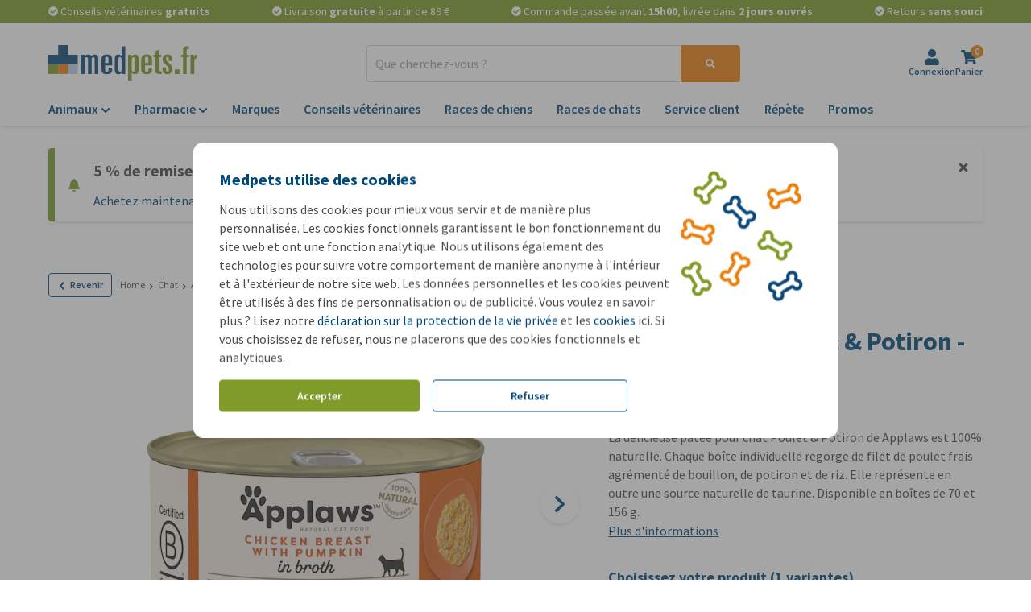

--- FILE ---
content_type: application/javascript
request_url: https://www.medpets.fr/js/chunks/23e40eca5a1f97aa.bundle.js
body_size: 6261
content:
"use strict";(self.webpackChunkOnlinePets_Storefront=self.webpackChunkOnlinePets_Storefront||[]).push([[81],{7868:(t,e,n)=>{n.d(e,{A:()=>u});var r=n(659);function i(t){return i="function"==typeof Symbol&&"symbol"==typeof Symbol.iterator?function(t){return typeof t}:function(t){return t&&"function"==typeof Symbol&&t.constructor===Symbol&&t!==Symbol.prototype?"symbol":typeof t},i(t)}function o(t,e){for(var n=0;n<e.length;n++){var r=e[n];r.enumerable=r.enumerable||!1,r.configurable=!0,"value"in r&&(r.writable=!0),Object.defineProperty(t,c(r.key),r)}}function a(t,e,n){return(e=c(e))in t?Object.defineProperty(t,e,{value:n,enumerable:!0,configurable:!0,writable:!0}):t[e]=n,t}function c(t){var e=function(t,e){if("object"!=i(t)||!t)return t;var n=t[Symbol.toPrimitive];if(void 0!==n){var r=n.call(t,e||"default");if("object"!=i(r))return r;throw new TypeError("@@toPrimitive must return a primitive value.")}return("string"===e?String:Number)(t)}(t,"string");return"symbol"==i(e)?e:e+""}var u=function(){return t=function t(e,n){var r=n.src,i=n.alt;!function(t,e){if(!(t instanceof e))throw new TypeError("Cannot call a class as a function")}(this,t),a(this,"picture",void 0),a(this,"src",void 0),a(this,"alt",void 0),this.picture=e.cloneNode(!0),this.src=r,this.alt=i},(e=[{key:"build",value:function(){var t=this.picture.getElementByRef("image");t.src="".concat(this.src,"?auto=format"),t.alt=this.alt;for(var e=JSON.parse(t.dataset.sizes);this.picture.firstChild;)this.picture.removeChild(this.picture.lastChild);for(var n in e.height){var i=this.createSource(r.A.abbreviationToScreenSize(n),"".concat(this.src,"?auto=format&width=").concat(e.width[n],"&height=").concat(e.height[n],"&dpr=1 1x,\n               ").concat(this.src,"?auto=format&width=").concat(e.width[n],"&height=").concat(e.height[n],"&dpr=1.25 1.25x,\n               ").concat(this.src,"?auto=format&width=").concat(e.width[n],"&height=").concat(e.height[n],"&dpr=2 2x"));this.picture.prepend(i)}return this.picture.append(t),this.picture}},{key:"createSource",value:function(t,e){var n=document.createElement("div");return n.innerHTML='<source media="(min-width: '.concat(t,'px)" srcset="').concat(e,'"/>'),n.firstElementChild}}])&&o(t.prototype,e),n&&o(t,n),Object.defineProperty(t,"prototype",{writable:!1}),t;var t,e,n}()},2915:(t,e,n)=>{n.d(e,{A:()=>T});var r=n(26),i=n(7868);function o(t){return o="function"==typeof Symbol&&"symbol"==typeof Symbol.iterator?function(t){return typeof t}:function(t){return t&&"function"==typeof Symbol&&t.constructor===Symbol&&t!==Symbol.prototype?"symbol":typeof t},o(t)}function a(t){return function(t){if(Array.isArray(t))return c(t)}(t)||function(t){if("undefined"!=typeof Symbol&&null!=t[Symbol.iterator]||null!=t["@@iterator"])return Array.from(t)}(t)||function(t,e){if(t){if("string"==typeof t)return c(t,e);var n={}.toString.call(t).slice(8,-1);return"Object"===n&&t.constructor&&(n=t.constructor.name),"Map"===n||"Set"===n?Array.from(t):"Arguments"===n||/^(?:Ui|I)nt(?:8|16|32)(?:Clamped)?Array$/.test(n)?c(t,e):void 0}}(t)||function(){throw new TypeError("Invalid attempt to spread non-iterable instance.\nIn order to be iterable, non-array objects must have a [Symbol.iterator]() method.")}()}function c(t,e){(null==e||e>t.length)&&(e=t.length);for(var n=0,r=Array(e);n<e;n++)r[n]=t[n];return r}function u(t,e){for(var n=0;n<e.length;n++){var r=e[n];r.enumerable=r.enumerable||!1,r.configurable=!0,"value"in r&&(r.writable=!0),Object.defineProperty(t,s(r.key),r)}}function s(t){var e=function(t,e){if("object"!=o(t)||!t)return t;var n=t[Symbol.toPrimitive];if(void 0!==n){var r=n.call(t,e||"default");if("object"!=o(r))return r;throw new TypeError("@@toPrimitive must return a primitive value.")}return("string"===e?String:Number)(t)}(t,"string");return"symbol"==o(e)?e:e+""}function l(t,e,n){(function(t,e){if(e.has(t))throw new TypeError("Cannot initialize the same private elements twice on an object")})(t,e),e.set(t,n)}function f(t,e){return t.get(p(t,e))}function y(t,e,n){return t.set(p(t,e),n),n}function p(t,e,n){if("function"==typeof t?t===e:t.has(e))return arguments.length<3?e:n;throw new TypeError("Private element is not present on this object")}var h=new WeakMap,b=new WeakMap,d=new WeakMap,v=new WeakMap,m=new WeakMap,g=new WeakMap,w=new WeakMap,S=new WeakMap,O=new WeakMap,k=new WeakMap,E=new WeakMap,j=new WeakMap,P=new WeakMap,T=function(){return t=function t(e){var n;!function(t,e){if(!(t instanceof e))throw new TypeError("Cannot call a class as a function")}(this,t),l(this,h,void 0),l(this,b,void 0),l(this,d,void 0),l(this,v,void 0),l(this,m,void 0),l(this,g,void 0),l(this,w,void 0),l(this,S,void 0),l(this,O,void 0),l(this,k,void 0),l(this,E,void 0),l(this,j,void 0),l(this,P,void 0),y(h,this,e),(n="A"===f(h,this).tagName?f(h,this).getAttribute("href"):f(h,this).querySelector("a").getAttribute("href"))&&y(b,this,n);var r=f(h,this).getElementByRef("picture");if(!r)throw new Error("image is required");y(d,this,r);var i=f(h,this).getElementByRef("title");if(!i)throw new Error("Title is required");y(v,this,i);var o=f(h,this).getElementByRef("rating");if(!o)throw new Error("Rating is required");y(m,this,o);var a=f(h,this).getElementByRef("price");if(!a)throw new Error("Price is required");y(g,this,a),y(w,this,f(h,this).getElementByRef("max-price")),y(S,this,f(h,this).getElementByRef("original-price")),y(O,this,f(h,this).getElementByRef("original-max-price")),y(j,this,f(h,this).getElementByRef("unit-price"));var c=f(h,this).getElementByRef("promotion-label");c&&y(k,this,c),y(E,this,f(h,this).getElementByRef("thumbnails")),y(P,this,f(h,this).getElementByRef("add-to-cart"))},(e=[{key:"baseUrl",get:function(){return f(b,this)}},{key:"slug",set:function(t){this.href="".concat(f(b,this),"/").concat(t)}},{key:"href",set:function(t){var e=f(h,this).getElementsByTagName("a")[0];e?e.setAttribute("href","".concat(t)):f(h,this).setAttribute("href","".concat(t))}},{key:"sku",set:function(t){f(h,this).dataset.sku=t}},{key:"image",get:function(){return f(d,this)},set:function(t){f(d,this).innerHTML=new i.A(f(d,this),t).build().innerHTML}},{key:"title",get:function(){return f(v,this)},set:function(t){f(v,this).innerText=t}},{key:"rating",get:function(){return f(m,this)},set:function(t){var e=f(m,this).getElementsByRef("star");if(e)for(var n=e.length,r=0;r<n;r++){var i=e[r];t.average>r&&i.getElementByRef("icon").classList.add("text-secondary")}var o=f(m,this).getElementByRef("count");o&&(o.innerText=t.count)}},{key:"price",get:function(){return f(g,this)},set:function(t){f(g,this).innerText=t?(0,r.q9)(t):window.store.getTranslation("product.discontinued")}},{key:"maxPrice",get:function(){return f(w,this)},set:function(t){f(w,this)&&(f(w,this).innerText=(0,r.q9)(t))}},{key:"originalPrice",get:function(){return f(S,this)},set:function(t){f(S,this)&&(f(S,this).innerText=(0,r.q9)(t))}},{key:"originalMaxPrice",get:function(){return f(O,this)},set:function(t){f(O,this)&&(f(O,this).innerText=(0,r.q9)(t))}},{key:"thumbnails",get:function(){return f(E,this)}},{key:"ref",set:function(t){f(h,this).setAttribute("ref",t)}},{key:"class",set:function(t){var e;(e=f(h,this).classList).add.apply(e,a(t.split(" ")))}},{key:"unitPrice",get:function(){return f(j,this)}},{key:"promotionLabel",set:function(t){f(k,this)&&(t||f(k,this).remove(),f(k,this).innerText=t)}},{key:"get",value:function(){return f(h,this)}},{key:"setEventData",value:function(t,e,n,r){var i=f(h,this).getElementByRef("event-accessor");if(i){i.dataset.eventData=JSON.stringify(e);var o=f(h,this).getElementByRef("inner-product");if(o){var a=!!f(P,this);o.dataset.eventData=JSON.stringify({sku:a?t.sku:void 0,title:a?t.title:void 0,item_id:a?t.parent_sku:t.sku,item_name:a?t.parent_title:t.title,category:t.category||e.category,brand:t.brand||e.brand,price:a?t.price_ex_vat:e.price,list:e.list,variationId:n,quantity:1,location:r}),f(P,this)&&(f(P,this).parentElement.dataset.eventData=JSON.stringify({product:e,quantity:1}))}}}},{key:"setUnitPrice",value:function(t,e){f(j,this)&&(f(j,this).innerText="(".concat((0,r.q9)(t)," / ").concat(e,")"))}},{key:"removeUnitPrice",value:function(){f(j,this)&&(f(j,this).remove(),y(j,this,null))}},{key:"removeMaxPrice",value:function(){if(f(w,this)){f(w,this).remove(),y(w,this,null);var t=f(h,this).getElementByRef("price-separator");t&&t.remove()}}},{key:"removeOriginalPrice",value:function(){f(S,this)&&(f(S,this).parentElement.remove(),y(S,this,null))}},{key:"removeOriginalMaxPrice",value:function(){if(f(O,this)){f(O,this).remove(),y(O,this,null);var t=f(h,this).getElementByRef("original-price-separator");t&&t.remove()}}},{key:"removeOuterClass",value:function(t){f(h,this).firstElementChild.classList.remove(t)}},{key:"removeRepeatLabel",value:function(){var t=f(h,this).getElementByRef("repeat-label");t&&t.remove()}},{key:"updateAddToCart",value:function(t,e,n){f(P,this)&&f(P,this).parentElement&&f(P,this).parentElement.parentElement&&(f(P,this).dataset.sku=t.sku,f(P,this).parentElement.dataset.eventData=JSON.stringify({sku:t.sku,title:t.title,item_id:t.parent_sku,item_name:t.parent_title,category:t.category,brand:t.brand,price:t.price_ex_vat,quantity:1,list:e.list,subscription_period:null,subscription_selection:!!t.subscription||null,location:n}),f(P,this).parentElement.parentElement.dataset.eventData=JSON.stringify({product:e,quantity:1}))}},{key:"addInsiderInformation",value:function(t,e){var n=f(h,this).firstElementChild;n&&(f(h,this).classList.add((0,r.LP)()?"ins-mobile-web-smart-recommender-box-item":"ins-web-smart-recommender-box-item"),n.classList.add("ins-product-box","ins-element-link","ins-add-to-cart-wrapper","ins-sr-api","hover:no-underline"),n.setAttribute("data-redirection-url",e),n.setAttribute("ins-product-id",t),n.setAttribute("event-collection","true"))}}])&&u(t.prototype,e),n&&u(t,n),Object.defineProperty(t,"prototype",{writable:!1}),t;var t,e,n}()},6080:(t,e,n)=>{n.d(e,{A:()=>c});const r="ie11";function i(t){return i="function"==typeof Symbol&&"symbol"==typeof Symbol.iterator?function(t){return typeof t}:function(t){return t&&"function"==typeof Symbol&&t.constructor===Symbol&&t!==Symbol.prototype?"symbol":typeof t},i(t)}function o(t,e){for(var n=0;n<e.length;n++){var r=e[n];r.enumerable=r.enumerable||!1,r.configurable=!0,"value"in r&&(r.writable=!0),Object.defineProperty(t,a(r.key),r)}}function a(t){var e=function(t,e){if("object"!=i(t)||!t)return t;var n=t[Symbol.toPrimitive];if(void 0!==n){var r=n.call(t,e||"default");if("object"!=i(r))return r;throw new TypeError("@@toPrimitive must return a primitive value.")}return("string"===e?String:Number)(t)}(t,"string");return"symbol"==i(e)?e:e+""}var c=function(){return t=function t(){!function(t,e){if(!(t instanceof e))throw new TypeError("Cannot call a class as a function")}(this,t)},n=[{key:"getContent",value:function(t){var e=document.documentElement;if(e){var n=null;if(n=e.classList.contains(r)?t:t.content){var i=n.firstElementChild;if(i)return i.cloneNode(!0);throw new Error("There is no content in the template")}throw new Error("Could not get the content of the template")}throw new Error("There is no present HTML tag")}}],(e=null)&&o(t.prototype,e),n&&o(t,n),Object.defineProperty(t,"prototype",{writable:!1}),t;var t,e,n}()},81:(t,e,n)=>{n.r(e),n.d(e,{default:()=>kt});var r=n(9857),i=n(8161),o=n(26);const a="keywords",c="brands",u="content",s="products";var l=n(3898);function f(t){return f="function"==typeof Symbol&&"symbol"==typeof Symbol.iterator?function(t){return typeof t}:function(t){return t&&"function"==typeof Symbol&&t.constructor===Symbol&&t!==Symbol.prototype?"symbol":typeof t},f(t)}function y(t,e){for(var n=0;n<e.length;n++){var r=e[n];r.enumerable=r.enumerable||!1,r.configurable=!0,"value"in r&&(r.writable=!0),Object.defineProperty(t,h(r.key),r)}}function p(t,e,n){return(e=h(e))in t?Object.defineProperty(t,e,{value:n,enumerable:!0,configurable:!0,writable:!0}):t[e]=n,t}function h(t){var e=function(t,e){if("object"!=f(t)||!t)return t;var n=t[Symbol.toPrimitive];if(void 0!==n){var r=n.call(t,e||"default");if("object"!=f(r))return r;throw new TypeError("@@toPrimitive must return a primitive value.")}return("string"===e?String:Number)(t)}(t,"string");return"symbol"==f(e)?e:e+""}var b=function(){return t=function t(e,n){!function(t,e){if(!(t instanceof e))throw new TypeError("Cannot call a class as a function")}(this,t),p(this,"suggestions",void 0),p(this,"dataLayerSuggestions",void 0),this.suggestions=e,this.dataLayerSuggestions=n},n=[{key:"hasValidData",value:function(t){throw new Error("Abstract method")}}],(e=[{key:"build",value:function(){var t=document.createElement("div");return t.className="suggestions__group",t.innerHTML=this.template(),t}},{key:"buildSuggestions",value:function(){var t=this,e="";return this.suggestions.forEach((function(n){e+=t.suggestion(n)})),e}},{key:"template",value:function(){throw new Error("Abstract method")}},{key:"suggestion",value:function(t){throw new Error("Abstract method")}}])&&y(t.prototype,e),n&&y(t,n),Object.defineProperty(t,"prototype",{writable:!1}),t;var t,e,n}();function d(t){return d="function"==typeof Symbol&&"symbol"==typeof Symbol.iterator?function(t){return typeof t}:function(t){return t&&"function"==typeof Symbol&&t.constructor===Symbol&&t!==Symbol.prototype?"symbol":typeof t},d(t)}function v(t,e){for(var n=0;n<e.length;n++){var r=e[n];r.enumerable=r.enumerable||!1,r.configurable=!0,"value"in r&&(r.writable=!0),Object.defineProperty(t,m(r.key),r)}}function m(t){var e=function(t,e){if("object"!=d(t)||!t)return t;var n=t[Symbol.toPrimitive];if(void 0!==n){var r=n.call(t,e||"default");if("object"!=d(r))return r;throw new TypeError("@@toPrimitive must return a primitive value.")}return("string"===e?String:Number)(t)}(t,"string");return"symbol"==d(e)?e:e+""}function g(t,e,n){return e=S(e),function(t,e){if(e&&("object"==d(e)||"function"==typeof e))return e;if(void 0!==e)throw new TypeError("Derived constructors may only return object or undefined");return function(t){if(void 0===t)throw new ReferenceError("this hasn't been initialised - super() hasn't been called");return t}(t)}(t,w()?Reflect.construct(e,n||[],S(t).constructor):e.apply(t,n))}function w(){try{var t=!Boolean.prototype.valueOf.call(Reflect.construct(Boolean,[],(function(){})))}catch(t){}return(w=function(){return!!t})()}function S(t){return S=Object.setPrototypeOf?Object.getPrototypeOf.bind():function(t){return t.__proto__||Object.getPrototypeOf(t)},S(t)}function O(t,e){return O=Object.setPrototypeOf?Object.setPrototypeOf.bind():function(t,e){return t.__proto__=e,t},O(t,e)}var k=function(t){function e(){return function(t,e){if(!(t instanceof e))throw new TypeError("Cannot call a class as a function")}(this,e),g(this,e,arguments)}return function(t,e){if("function"!=typeof e&&null!==e)throw new TypeError("Super expression must either be null or a function");t.prototype=Object.create(e&&e.prototype,{constructor:{value:t,writable:!0,configurable:!0}}),Object.defineProperty(t,"prototype",{writable:!1}),e&&O(t,e)}(e,t),n=e,i=[{key:"hasValidData",value:function(t){return Array.isArray(t)&&t.length}}],(r=[{key:"template",value:function(){var t=encodeURIComponent(JSON.stringify({keywords:this.dataLayerSuggestions.all()})),e=encodeURIComponent(JSON.stringify({view:"keyword-impression"}));return'\n      <span class="block text-xs text-grey px-4 mt-4 mb-2">\n        '.concat(window.store.getTranslation("Search suggestions"),'\n      </span>\n      <ul\n        class="mb-0 ml-0"\n        data-component="event-notifier"\n        data-on="').concat(e,'"\n        data-event-data="').concat(t,'"\n        data-ga4="true"\n      >\n        ').concat(this.buildSuggestions(),"\n      </ul>\n    ")}},{key:"suggestion",value:function(t){var e=this.dataLayerSuggestions.find((function(e){return e.value===t})),n=encodeURIComponent(JSON.stringify({click:"keyword-click"}));return'\n      <li>\n        <a\n          href="/'.concat(window.store.getTranslation("search.url"),"?query=").concat(t,'"\n          class="block px-4 py-2 text-black hover:bg-light-grey focus:bg-light-grey"\n          ref="suggestion"\n          data-component="event-notifier"\n          data-event="keyword-click"\n          data-on="').concat(n,'"\n          data-event-data="').concat(encodeURIComponent(JSON.stringify({keyword:e})),'"\n          data-ga4="true"\n        >\n          ').concat(t,"\n        </a>\n      </li>\n    ")}}])&&v(n.prototype,r),i&&v(n,i),Object.defineProperty(n,"prototype",{writable:!1}),n;var n,r,i}(b);function E(t){return E="function"==typeof Symbol&&"symbol"==typeof Symbol.iterator?function(t){return typeof t}:function(t){return t&&"function"==typeof Symbol&&t.constructor===Symbol&&t!==Symbol.prototype?"symbol":typeof t},E(t)}function j(t,e){for(var n=0;n<e.length;n++){var r=e[n];r.enumerable=r.enumerable||!1,r.configurable=!0,"value"in r&&(r.writable=!0),Object.defineProperty(t,P(r.key),r)}}function P(t){var e=function(t,e){if("object"!=E(t)||!t)return t;var n=t[Symbol.toPrimitive];if(void 0!==n){var r=n.call(t,e||"default");if("object"!=E(r))return r;throw new TypeError("@@toPrimitive must return a primitive value.")}return("string"===e?String:Number)(t)}(t,"string");return"symbol"==E(e)?e:e+""}function T(t,e,n){return e=A(e),function(t,e){if(e&&("object"==E(e)||"function"==typeof e))return e;if(void 0!==e)throw new TypeError("Derived constructors may only return object or undefined");return function(t){if(void 0===t)throw new ReferenceError("this hasn't been initialised - super() hasn't been called");return t}(t)}(t,_()?Reflect.construct(e,n||[],A(t).constructor):e.apply(t,n))}function _(){try{var t=!Boolean.prototype.valueOf.call(Reflect.construct(Boolean,[],(function(){})))}catch(t){}return(_=function(){return!!t})()}function A(t){return A=Object.setPrototypeOf?Object.getPrototypeOf.bind():function(t){return t.__proto__||Object.getPrototypeOf(t)},A(t)}function R(t,e){return R=Object.setPrototypeOf?Object.setPrototypeOf.bind():function(t,e){return t.__proto__=e,t},R(t,e)}var C=function(t){function e(){return function(t,e){if(!(t instanceof e))throw new TypeError("Cannot call a class as a function")}(this,e),T(this,e,arguments)}return function(t,e){if("function"!=typeof e&&null!==e)throw new TypeError("Super expression must either be null or a function");t.prototype=Object.create(e&&e.prototype,{constructor:{value:t,writable:!0,configurable:!0}}),Object.defineProperty(t,"prototype",{writable:!1}),e&&R(t,e)}(e,t),n=e,i=[{key:"hasValidData",value:function(t){return Array.isArray(t)&&t.length}}],(r=[{key:"template",value:function(){var t=encodeURIComponent(JSON.stringify({brands:this.dataLayerSuggestions.all()})),e=encodeURIComponent(JSON.stringify({view:"brand-impression"}));return'\n      <span class="block text-xs text-grey px-4 mt-4 mb-2">\n        '.concat(window.store.getTranslation("Brand suggestions"),'\n      </span>\n      <ul\n        class="mb-0 ml-0"\n        data-component="event-notifier"\n        data-on="').concat(e,'"\n        data-event-data="').concat(t,'"\n        data-ga4="true"\n      >\n        ').concat(this.buildSuggestions(),"\n      </ul>\n    ")}},{key:"suggestion",value:function(t){var e=this.dataLayerSuggestions.find((function(e){return e.name===t.name})),n=encodeURIComponent(JSON.stringify({click:"brand-click"}));return'\n      <li>\n        <a\n          href="/'.concat(t.slug,'"\n          class="block px-4 py-2 text-black hover:bg-light-grey focus:bg-light-grey"\n          ref="suggestion"\n          data-component="event-notifier"\n          data-on="').concat(n,'"\n          data-event-data="').concat(encodeURIComponent(JSON.stringify({brand:e})),'"\n          data-ga4="true"\n        >\n          ').concat(t.name,"\n        </a>\n      </li>\n    ")}}])&&j(n.prototype,r),i&&j(n,i),Object.defineProperty(n,"prototype",{writable:!1}),n;var n,r,i}(b);const x="customer-service";function I(t){return I="function"==typeof Symbol&&"symbol"==typeof Symbol.iterator?function(t){return typeof t}:function(t){return t&&"function"==typeof Symbol&&t.constructor===Symbol&&t!==Symbol.prototype?"symbol":typeof t},I(t)}function N(t,e){for(var n=0;n<e.length;n++){var r=e[n];r.enumerable=r.enumerable||!1,r.configurable=!0,"value"in r&&(r.writable=!0),Object.defineProperty(t,J(r.key),r)}}function L(t,e,n){return e=M(e),function(t,e){if(e&&("object"==I(e)||"function"==typeof e))return e;if(void 0!==e)throw new TypeError("Derived constructors may only return object or undefined");return function(t){if(void 0===t)throw new ReferenceError("this hasn't been initialised - super() hasn't been called");return t}(t)}(t,B()?Reflect.construct(e,n||[],M(t).constructor):e.apply(t,n))}function B(){try{var t=!Boolean.prototype.valueOf.call(Reflect.construct(Boolean,[],(function(){})))}catch(t){}return(B=function(){return!!t})()}function M(t){return M=Object.setPrototypeOf?Object.getPrototypeOf.bind():function(t){return t.__proto__||Object.getPrototypeOf(t)},M(t)}function U(t,e){return U=Object.setPrototypeOf?Object.setPrototypeOf.bind():function(t,e){return t.__proto__=e,t},U(t,e)}function D(t,e,n){return(e=J(e))in t?Object.defineProperty(t,e,{value:n,enumerable:!0,configurable:!0,writable:!0}):t[e]=n,t}function J(t){var e=function(t,e){if("object"!=I(t)||!t)return t;var n=t[Symbol.toPrimitive];if(void 0!==n){var r=n.call(t,e||"default");if("object"!=I(r))return r;throw new TypeError("@@toPrimitive must return a primitive value.")}return("string"===e?String:Number)(t)}(t,"string");return"symbol"==I(e)?e:e+""}var H=function(t){function e(t,n,r){var i;return function(t,e){if(!(t instanceof e))throw new TypeError("Cannot call a class as a function")}(this,e),D(i=L(this,e,[t,r]),"title",void 0),D(i,"baseUrl",""),i.title=window.store.getTranslation("suggestions.".concat(n,".title")),n===x&&(i.baseUrl="/".concat(window.store.getTranslation("customer-service.path"))),i}return function(t,e){if("function"!=typeof e&&null!==e)throw new TypeError("Super expression must either be null or a function");t.prototype=Object.create(e&&e.prototype,{constructor:{value:t,writable:!0,configurable:!0}}),Object.defineProperty(t,"prototype",{writable:!1}),e&&U(t,e)}(e,t),n=e,i=[{key:"hasValidData",value:function(t){return Object.prototype.hasOwnProperty.call(t,"type")&&Object.prototype.hasOwnProperty.call(t,"items")&&Array.isArray(t.items)&&t.items.length}}],(r=[{key:"template",value:function(){return encodeURIComponent(JSON.stringify({content:this.dataLayerSuggestions.all()})),encodeURIComponent(JSON.stringify({view:"content-impression"})),'\n      <span class="block text-xs text-grey px-4 mt-4 mb-2">\n        '.concat(this.title,'\n      </span>\n      <ul class="mb-0 ml-0">\n        ').concat(this.buildSuggestions(),"\n      </ul>\n    ")}},{key:"suggestion",value:function(t){return this.dataLayerSuggestions.find((function(e){return e.name===t.name})),encodeURIComponent(JSON.stringify({click:"content-click"})),'\n      <li>\n        <a\n          href="'.concat(this.baseUrl,"/").concat(t.slug,'"\n          class="block px-4 py-2 text-black hover:bg-light-grey focus:bg-light-grey"\n          ref="suggestion"\n        >\n          ').concat(t.name,"\n        </a>\n      </li>\n    ")}}])&&N(n.prototype,r),i&&N(n,i),Object.defineProperty(n,"prototype",{writable:!1}),n;var n,r,i}(b),W=n(2915);function q(t){return q="function"==typeof Symbol&&"symbol"==typeof Symbol.iterator?function(t){return typeof t}:function(t){return t&&"function"==typeof Symbol&&t.constructor===Symbol&&t!==Symbol.prototype?"symbol":typeof t},q(t)}function G(t,e){for(var n=0;n<e.length;n++){var r=e[n];r.enumerable=r.enumerable||!1,r.configurable=!0,"value"in r&&(r.writable=!0),Object.defineProperty(t,V(r.key),r)}}function V(t){var e=function(t,e){if("object"!=q(t)||!t)return t;var n=t[Symbol.toPrimitive];if(void 0!==n){var r=n.call(t,e||"default");if("object"!=q(r))return r;throw new TypeError("@@toPrimitive must return a primitive value.")}return("string"===e?String:Number)(t)}(t,"string");return"symbol"==q(e)?e:e+""}function z(t,e,n){return e=K(e),function(t,e){if(e&&("object"==q(e)||"function"==typeof e))return e;if(void 0!==e)throw new TypeError("Derived constructors may only return object or undefined");return function(t){if(void 0===t)throw new ReferenceError("this hasn't been initialised - super() hasn't been called");return t}(t)}(t,$()?Reflect.construct(e,n||[],K(t).constructor):e.apply(t,n))}function $(){try{var t=!Boolean.prototype.valueOf.call(Reflect.construct(Boolean,[],(function(){})))}catch(t){}return($=function(){return!!t})()}function K(t){return K=Object.setPrototypeOf?Object.getPrototypeOf.bind():function(t){return t.__proto__||Object.getPrototypeOf(t)},K(t)}function X(t,e){return X=Object.setPrototypeOf?Object.setPrototypeOf.bind():function(t,e){return t.__proto__=e,t},X(t,e)}function Y(t,e,n){(function(t,e){if(e.has(t))throw new TypeError("Cannot initialize the same private elements twice on an object")})(t,e),e.set(t,n)}function F(t,e,n){if("function"==typeof t?t===e:t.has(e))return arguments.length<3?e:n;throw new TypeError("Private element is not present on this object")}var Q=new WeakMap,Z=function(t){function e(t,n,r){var i,o,a,c;return function(t,e){if(!(t instanceof e))throw new TypeError("Cannot call a class as a function")}(this,e),Y(i=z(this,e,[t,n]),Q,void 0),o=Q,a=i,c=r.cloneNode(!0),o.set(F(o,a),c),i}return function(t,e){if("function"!=typeof e&&null!==e)throw new TypeError("Super expression must either be null or a function");t.prototype=Object.create(e&&e.prototype,{constructor:{value:t,writable:!0,configurable:!0}}),Object.defineProperty(t,"prototype",{writable:!1}),e&&X(t,e)}(e,t),n=e,i=[{key:"hasValidData",value:function(t){return Array.isArray(t)&&t.length}}],(r=[{key:"template",value:function(){var t=encodeURIComponent(JSON.stringify(this.dataLayerSuggestions.map((function(t){return{item_id:t.id,item_name:t.name,category:t.category,brand:t.brand,price:t.price,list:t.list,quantity:1}}))));return'\n      <span class="block text-xs text-grey px-4 mt-4 mb-2">\n        '.concat(window.store.getTranslation("Product suggestions"),'\n      </span>\n\n      <div>\n        <ul\n          data-component="event-notifier"\n          data-on="').concat(encodeURIComponent(JSON.stringify({view:"view-products"})),'"\n          data-event-data="').concat(t,'"\n          data-delay="500"\n          data-ga4="true"\n        >\n          ').concat(this.buildSuggestions(),"\n        </ul>\n      </div>\n\n    ")}},{key:"suggestion",value:function(t){return'\n      <li class="product__suggestion">\n        '.concat(this.buildProduct(t),"\n      </li>\n    ")}},{key:"buildProduct",value:function(t){var e,n,r=new W.A((e=Q,n=this,e.get(F(e,n))).cloneNode(!0));return r.slug=t.slug,r.image=t.image,r.title=t.title,r.rating=t.ratings,r.price=t.price,r.setEventData(t,this.dataLayerSuggestions.find((function(e){return e.sku===t.sku}))),r.ref="suggestion",t.priceMax!==t.price?r.maxPrice=t.priceMax:r.removeMaxPrice(),r.get().outerHTML}}])&&G(n.prototype,r),i&&G(n,i),Object.defineProperty(n,"prototype",{writable:!1}),n;var n,r,i}(b),tt=n(6080),et=n(2525);function nt(t){return nt="function"==typeof Symbol&&"symbol"==typeof Symbol.iterator?function(t){return typeof t}:function(t){return t&&"function"==typeof Symbol&&t.constructor===Symbol&&t!==Symbol.prototype?"symbol":typeof t},nt(t)}function rt(t){return function(t){if(Array.isArray(t))return ut(t)}(t)||function(t){if("undefined"!=typeof Symbol&&null!=t[Symbol.iterator]||null!=t["@@iterator"])return Array.from(t)}(t)||ct(t)||function(){throw new TypeError("Invalid attempt to spread non-iterable instance.\nIn order to be iterable, non-array objects must have a [Symbol.iterator]() method.")}()}function it(t,e){var n=Object.keys(t);if(Object.getOwnPropertySymbols){var r=Object.getOwnPropertySymbols(t);e&&(r=r.filter((function(e){return Object.getOwnPropertyDescriptor(t,e).enumerable}))),n.push.apply(n,r)}return n}function ot(t){for(var e=1;e<arguments.length;e++){var n=null!=arguments[e]?arguments[e]:{};e%2?it(Object(n),!0).forEach((function(e){bt(t,e,n[e])})):Object.getOwnPropertyDescriptors?Object.defineProperties(t,Object.getOwnPropertyDescriptors(n)):it(Object(n)).forEach((function(e){Object.defineProperty(t,e,Object.getOwnPropertyDescriptor(n,e))}))}return t}function at(t,e){return function(t){if(Array.isArray(t))return t}(t)||function(t,e){var n=null==t?null:"undefined"!=typeof Symbol&&t[Symbol.iterator]||t["@@iterator"];if(null!=n){var r,i,o,a,c=[],u=!0,s=!1;try{if(o=(n=n.call(t)).next,0===e){if(Object(n)!==n)return;u=!1}else for(;!(u=(r=o.call(n)).done)&&(c.push(r.value),c.length!==e);u=!0);}catch(t){s=!0,i=t}finally{try{if(!u&&null!=n.return&&(a=n.return(),Object(a)!==a))return}finally{if(s)throw i}}return c}}(t,e)||ct(t,e)||function(){throw new TypeError("Invalid attempt to destructure non-iterable instance.\nIn order to be iterable, non-array objects must have a [Symbol.iterator]() method.")}()}function ct(t,e){if(t){if("string"==typeof t)return ut(t,e);var n={}.toString.call(t).slice(8,-1);return"Object"===n&&t.constructor&&(n=t.constructor.name),"Map"===n||"Set"===n?Array.from(t):"Arguments"===n||/^(?:Ui|I)nt(?:8|16|32)(?:Clamped)?Array$/.test(n)?ut(t,e):void 0}}function ut(t,e){(null==e||e>t.length)&&(e=t.length);for(var n=0,r=Array(e);n<e;n++)r[n]=t[n];return r}function st(t,e){for(var n=0;n<e.length;n++){var r=e[n];r.enumerable=r.enumerable||!1,r.configurable=!0,"value"in r&&(r.writable=!0),Object.defineProperty(t,dt(r.key),r)}}function lt(t,e,n){return e=pt(e),function(t,e){if(e&&("object"==nt(e)||"function"==typeof e))return e;if(void 0!==e)throw new TypeError("Derived constructors may only return object or undefined");return function(t){if(void 0===t)throw new ReferenceError("this hasn't been initialised - super() hasn't been called");return t}(t)}(t,ft()?Reflect.construct(e,n||[],pt(t).constructor):e.apply(t,n))}function ft(){try{var t=!Boolean.prototype.valueOf.call(Reflect.construct(Boolean,[],(function(){})))}catch(t){}return(ft=function(){return!!t})()}function yt(){return yt="undefined"!=typeof Reflect&&Reflect.get?Reflect.get.bind():function(t,e,n){var r=function(t,e){for(;!{}.hasOwnProperty.call(t,e)&&null!==(t=pt(t)););return t}(t,e);if(r){var i=Object.getOwnPropertyDescriptor(r,e);return i.get?i.get.call(arguments.length<3?t:n):i.value}},yt.apply(null,arguments)}function pt(t){return pt=Object.setPrototypeOf?Object.getPrototypeOf.bind():function(t){return t.__proto__||Object.getPrototypeOf(t)},pt(t)}function ht(t,e){return ht=Object.setPrototypeOf?Object.setPrototypeOf.bind():function(t,e){return t.__proto__=e,t},ht(t,e)}function bt(t,e,n){return(e=dt(e))in t?Object.defineProperty(t,e,{value:n,enumerable:!0,configurable:!0,writable:!0}):t[e]=n,t}function dt(t){var e=function(t,e){if("object"!=nt(t)||!t)return t;var n=t[Symbol.toPrimitive];if(void 0!==n){var r=n.call(t,e||"default");if("object"!=nt(r))return r;throw new TypeError("@@toPrimitive must return a primitive value.")}return("string"===e?String:Number)(t)}(t,"string");return"symbol"==nt(e)?e:e+""}function vt(t,e,n){(function(t,e){if(e.has(t))throw new TypeError("Cannot initialize the same private elements twice on an object")})(t,e),e.set(t,n)}function mt(t,e){return t.get(wt(t,e))}function gt(t,e,n){return t.set(wt(t,e),n),n}function wt(t,e,n){if("function"==typeof t?t===e:t.has(e))return arguments.length<3?e:n;throw new TypeError("Private element is not present on this object")}var St=new WeakMap,Ot=new WeakMap,kt=function(t){function e(){var t;!function(t,e){if(!(t instanceof e))throw new TypeError("Cannot call a class as a function")}(this,e);for(var n=arguments.length,r=new Array(n),i=0;i<n;i++)r[i]=arguments[i];return vt(t=lt(this,e,[].concat(r)),St,void 0),vt(t,Ot,[]),bt(t,"filledClass","search__suggestions--filled"),bt(t,"activeClass","bg-light-grey"),t}return function(t,e){if("function"!=typeof e&&null!==e)throw new TypeError("Super expression must either be null or a function");t.prototype=Object.create(e&&e.prototype,{constructor:{value:t,writable:!0,configurable:!0}}),Object.defineProperty(t,"prototype",{writable:!1}),e&&ht(t,e)}(e,t),n=e,(r=[{key:"bind",value:function(t){yt(pt(e.prototype),"bind",this).call(this,t),this.addListener(i.A.UPDATE_SEARCH_SUGGESTIONS,this.updateSuggestions),this.addListener(i.A.CLEARED_SEARCH_KEYWORD,this.clearSuggestions),this.addListener(i.A.NEXT_SEARCH_SUGGESTION,this.onNext),this.addListener(i.A.PREVIOUS_SEARCH_SUGGESTION,this.onPrevious),this.addEventListener(et.A.TOUCH_START,this.onTouch.bind(this),{passive:!0}),gt(St,this,tt.A.getContent(this.el.getElementByRef("product-suggestion")))}},{key:"updateSuggestions",value:function(t){var e,n,r,i,o=this,f=t.suggestions,y=t.dataLayer;if(this.clearSuggestions(),f){for(var p=new l.A((null==y||null===(e=y.contentImpressions)||void 0===e?void 0:e.searchSuggestions)||[]),h=new l.A((null==y||null===(n=y.brandImpressions)||void 0===n?void 0:n.searchSuggestions)||[]),b=new l.A((null==y||null===(r=y.keywordImpressions)||void 0===r?void 0:r.searchSuggestions)||[]),d=(null==y||null===(i=y.productImpressions)||void 0===i?void 0:i.searchSuggestions)||[],v=function(){var t=at(g[m],2),e=t[0],n=t[1];switch(e){case a:if(!k.hasValidData(n))return 0;o.el.appendChild(new k(n,b).build());break;case s:if(!Z.hasValidData(n))return 0;d=d.map((function(t,e){var r=ot(ot({},t),n[e]);return r.item_id=r.sku,r.item_name=r.title,r})),o.el.appendChild(new Z(n,d,mt(St,o)).build());break;case c:if(!C.hasValidData(n))return 0;o.el.appendChild(new C(n,h).build());break;case u:if(!H.hasValidData(n))return 0;o.el.appendChild(new H(n.items,n.type,p).build())}o.el.classList.contains(o.filledClass)||o.el.classList.add(o.filledClass)},m=0,g=Object.entries(f);m<g.length;m++)v();gt(Ot,this,rt(this.el.getElementsByRef("suggestion")).map((function(t){var e;return{element:t,active:!1,name:((null===(e=t.getElementByRef("title"))||void 0===e?void 0:e.innerText)||t.innerHTML).trim(),url:t.getAttribute("href")}})))}}},{key:"clearSuggestions",value:function(){gt(Ot,this,[]),(0,o.rN)(this.el),this.el.classList.remove(this.filledClass)}},{key:"onTouch",value:function(){this.notify(i.A.SEARCH_SUGGESTION_TOUCH)}},{key:"onNext",value:function(){var t=this.activeItem;t?(this.deactivate(t),t!==mt(Ot,this)[mt(Ot,this).length-1]&&this.activate(mt(Ot,this)[mt(Ot,this).indexOf(t)+1])):this.activate(mt(Ot,this)[0]),this.activeItem&&mt(Ot,this)[0]!==this.activeItem?this.scrollTo(this.activeItem):this.scrollToTop(),this.notify(i.A.SEARCH_SUGGESTION_CHOSEN,{suggestion:this.activeItem})}},{key:"onPrevious",value:function(){var t=this.activeItem;t?(this.deactivate(t),mt(Ot,this)[0]!==t&&this.activate(mt(Ot,this)[mt(Ot,this).indexOf(t)-1])):this.activate(mt(Ot,this)[mt(Ot,this).length-1]),this.activeItem&&mt(Ot,this)[0]!==this.activeItem?this.scrollTo(this.activeItem):this.scrollToTop(),this.notify(i.A.SEARCH_SUGGESTION_CHOSEN,{suggestion:this.activeItem})}},{key:"activate",value:function(t){t.active=!0,t.element.classList.add(this.activeClass)}},{key:"deactivate",value:function(t){t.active=!1,t.element.classList.remove(this.activeClass)}},{key:"scrollTo",value:function(t){t.element.scrollIntoView({behavior:"smooth",block:"nearest",inline:"start"})}},{key:"scrollToTop",value:function(){this.el.scrollTo({top:0,left:0,behavior:"smooth"})}},{key:"activeItem",get:function(){return mt(Ot,this).find((function(t){return!!t.active}))||null}}])&&st(n.prototype,r),f&&st(n,f),Object.defineProperty(n,"prototype",{writable:!1}),n;var n,r,f}(r.uA)}}]);
//# sourceMappingURL=23e40eca5a1f97aa.bundle.js.map

--- FILE ---
content_type: application/javascript
request_url: https://www.medpets.fr/js/chunks/244f7efa52e3b409.bundle.js
body_size: 4531
content:
/*! For license information please see 244f7efa52e3b409.bundle.js.LICENSE.txt */
"use strict";(self.webpackChunkOnlinePets_Storefront=self.webpackChunkOnlinePets_Storefront||[]).push([[2380],{2559:(t,e,n)=>{n.d(e,{A:()=>m});var r=n(8108),o=n(3778);function i(t){return i="function"==typeof Symbol&&"symbol"==typeof Symbol.iterator?function(t){return typeof t}:function(t){return t&&"function"==typeof Symbol&&t.constructor===Symbol&&t!==Symbol.prototype?"symbol":typeof t},i(t)}function u(){var t=p(),e=t.m(u),n=(Object.getPrototypeOf?Object.getPrototypeOf(e):e.__proto__).constructor;function r(t){var e="function"==typeof t&&t.constructor;return!!e&&(e===n||"GeneratorFunction"===(e.displayName||e.name))}var o={throw:1,return:2,break:3,continue:3};function i(t){var e,n;return function(r){e||(e={stop:function(){return n(r.a,2)},catch:function(){return r.v},abrupt:function(t,e){return n(r.a,o[t],e)},delegateYield:function(t,o,i){return e.resultName=o,n(r.d,a(t),i)},finish:function(t){return n(r.f,t)}},n=function(t,n,o){r.p=e.prev,r.n=e.next;try{return t(n,o)}finally{e.next=r.n}}),e.resultName&&(e[e.resultName]=r.v,e.resultName=void 0),e.sent=r.v,e.next=r.n;try{return t.call(this,e)}finally{r.p=e.prev,r.n=e.next}}}return(u=function(){return{wrap:function(e,n,r,o){return t.w(i(e),n,r,o&&o.reverse())},isGeneratorFunction:r,mark:t.m,awrap:function(t,e){return new v(t,e)},AsyncIterator:s,async:function(t,e,n,o,u){return(r(e)?l:f)(i(t),e,n,o,u)},keys:c,values:a}})()}function a(t){if(null!=t){var e=t["function"==typeof Symbol&&Symbol.iterator||"@@iterator"],n=0;if(e)return e.call(t);if("function"==typeof t.next)return t;if(!isNaN(t.length))return{next:function(){return t&&n>=t.length&&(t=void 0),{value:t&&t[n++],done:!t}}}}throw new TypeError(i(t)+" is not iterable")}function c(t){var e=Object(t),n=[];for(var r in e)n.unshift(r);return function t(){for(;n.length;)if((r=n.pop())in e)return t.value=r,t.done=!1,t;return t.done=!0,t}}function f(t,e,n,r,o){var i=l(t,e,n,r,o);return i.next().then((function(t){return t.done?t.value:i.next()}))}function l(t,e,n,r,o){return new s(p().w(t,e,n,r),o||Promise)}function s(t,e){function n(r,o,i,u){try{var a=t[r](o),c=a.value;return c instanceof v?e.resolve(c.v).then((function(t){n("next",t,i,u)}),(function(t){n("throw",t,i,u)})):e.resolve(c).then((function(t){a.value=t,i(a)}),(function(t){return n("throw",t,i,u)}))}catch(t){u(t)}}var r;this.next||(y(s.prototype),y(s.prototype,"function"==typeof Symbol&&Symbol.asyncIterator||"@asyncIterator",(function(){return this}))),y(this,"_invoke",(function(t,o,i){function u(){return new e((function(e,r){n(t,i,e,r)}))}return r=r?r.then(u,u):u()}),!0)}function p(){var t,e,n="function"==typeof Symbol?Symbol:{},r=n.iterator||"@@iterator",o=n.toStringTag||"@@toStringTag";function i(n,r,o,i){var c=r&&r.prototype instanceof a?r:a,f=Object.create(c.prototype);return y(f,"_invoke",function(n,r,o){var i,a,c,f=0,l=o||[],s=!1,p={p:0,n:0,v:t,a:y,f:y.bind(t,4),d:function(e,n){return i=e,a=0,c=t,p.n=n,u}};function y(n,r){for(a=n,c=r,e=0;!s&&f&&!o&&e<l.length;e++){var o,i=l[e],y=p.p,v=i[2];n>3?(o=v===r)&&(c=i[(a=i[4])?5:(a=3,3)],i[4]=i[5]=t):i[0]<=y&&((o=n<2&&y<i[1])?(a=0,p.v=r,p.n=i[1]):y<v&&(o=n<3||i[0]>r||r>v)&&(i[4]=n,i[5]=r,p.n=v,a=0))}if(o||n>1)return u;throw s=!0,r}return function(o,l,v){if(f>1)throw TypeError("Generator is already running");for(s&&1===l&&y(l,v),a=l,c=v;(e=a<2?t:c)||!s;){i||(a?a<3?(a>1&&(p.n=-1),y(a,c)):p.n=c:p.v=c);try{if(f=2,i){if(a||(o="next"),e=i[o]){if(!(e=e.call(i,c)))throw TypeError("iterator result is not an object");if(!e.done)return e;c=e.value,a<2&&(a=0)}else 1===a&&(e=i.return)&&e.call(i),a<2&&(c=TypeError("The iterator does not provide a '"+o+"' method"),a=1);i=t}else if((e=(s=p.n<0)?c:n.call(r,p))!==u)break}catch(e){i=t,a=1,c=e}finally{f=1}}return{value:e,done:s}}}(n,o,i),!0),f}var u={};function a(){}function c(){}function f(){}e=Object.getPrototypeOf;var l=[][r]?e(e([][r]())):(y(e={},r,(function(){return this})),e),s=f.prototype=a.prototype=Object.create(l);function v(t){return Object.setPrototypeOf?Object.setPrototypeOf(t,f):(t.__proto__=f,y(t,o,"GeneratorFunction")),t.prototype=Object.create(s),t}return c.prototype=f,y(s,"constructor",f),y(f,"constructor",c),c.displayName="GeneratorFunction",y(f,o,"GeneratorFunction"),y(s),y(s,o,"Generator"),y(s,r,(function(){return this})),y(s,"toString",(function(){return"[object Generator]"})),(p=function(){return{w:i,m:v}})()}function y(t,e,n,r){var o=Object.defineProperty;try{o({},"",{})}catch(t){o=0}y=function(t,e,n,r){function i(e,n){y(t,e,(function(t){return this._invoke(e,n,t)}))}e?o?o(t,e,{value:n,enumerable:!r,configurable:!r,writable:!r}):t[e]=n:(i("next",0),i("throw",1),i("return",2))},y(t,e,n,r)}function v(t,e){this.v=t,this.k=e}function h(t,e,n,r,o,i,u){try{var a=t[i](u),c=a.value}catch(t){return void n(t)}a.done?e(c):Promise.resolve(c).then(r,o)}function d(t,e){for(var n=0;n<e.length;n++){var r=e[n];r.enumerable=r.enumerable||!1,r.configurable=!0,"value"in r&&(r.writable=!0),Object.defineProperty(t,b(r.key),r)}}function b(t){var e=function(t,e){if("object"!=i(t)||!t)return t;var n=t[Symbol.toPrimitive];if(void 0!==n){var r=n.call(t,e||"default");if("object"!=i(r))return r;throw new TypeError("@@toPrimitive must return a primitive value.")}return("string"===e?String:Number)(t)}(t,"string");return"symbol"==i(e)?e:e+""}var m=function(){return t=function t(){!function(t,e){if(!(t instanceof e))throw new TypeError("Cannot call a class as a function")}(this,t)},e=null,n=[{key:"get",value:function(t){var e;return fetch(t,{method:"GET",headers:{Accept:"application/json","X-CSRF-TOKEN":(null===(e=document.getElementByRef("csrf-token"))||void 0===e?void 0:e.getAttribute("content"))||"","X-XSRF-TOKEN":r.A.get(o.A.XSRF_TOKEN)}}).then((function(t){return t.json()})).then((function(t){return{data:t}}))}},{key:"post",value:(i=u().mark((function t(e){var n,r,o,i=arguments;return u().wrap((function(t){for(;;)switch(t.prev=t.next){case 0:return o=i.length>2&&void 0!==i[2]?i[2]:"/proxy",(r=i.length>1&&void 0!==i[1]?i[1]:{}).api_method=e,t.abrupt("return",fetch(o,{method:"POST",body:JSON.stringify(r),headers:{"Content-Type":"application/json","X-CSRF-TOKEN":(null===(n=document.getElementByRef("csrf-token"))||void 0===n?void 0:n.getAttribute("content"))||""}}).then((function(t){return t.json()})).then((function(t){return{data:t}})));case 4:case"end":return t.stop()}}),t)})),a=function(){var t=this,e=arguments;return new Promise((function(n,r){var o=i.apply(t,e);function u(t){h(o,n,r,u,a,"next",t)}function a(t){h(o,n,r,u,a,"throw",t)}u(void 0)}))},function(t){return a.apply(this,arguments)})}],e&&d(t.prototype,e),n&&d(t,n),Object.defineProperty(t,"prototype",{writable:!1}),t;var t,e,n,i,a}()},6080:(t,e,n)=>{n.d(e,{A:()=>a});const r="ie11";function o(t){return o="function"==typeof Symbol&&"symbol"==typeof Symbol.iterator?function(t){return typeof t}:function(t){return t&&"function"==typeof Symbol&&t.constructor===Symbol&&t!==Symbol.prototype?"symbol":typeof t},o(t)}function i(t,e){for(var n=0;n<e.length;n++){var r=e[n];r.enumerable=r.enumerable||!1,r.configurable=!0,"value"in r&&(r.writable=!0),Object.defineProperty(t,u(r.key),r)}}function u(t){var e=function(t,e){if("object"!=o(t)||!t)return t;var n=t[Symbol.toPrimitive];if(void 0!==n){var r=n.call(t,e||"default");if("object"!=o(r))return r;throw new TypeError("@@toPrimitive must return a primitive value.")}return("string"===e?String:Number)(t)}(t,"string");return"symbol"==o(e)?e:e+""}var a=function(){return t=function t(){!function(t,e){if(!(t instanceof e))throw new TypeError("Cannot call a class as a function")}(this,t)},n=[{key:"getContent",value:function(t){var e=document.documentElement;if(e){var n=null;if(n=e.classList.contains(r)?t:t.content){var o=n.firstElementChild;if(o)return o.cloneNode(!0);throw new Error("There is no content in the template")}throw new Error("Could not get the content of the template")}throw new Error("There is no present HTML tag")}}],(e=null)&&i(t.prototype,e),n&&i(t,n),Object.defineProperty(t,"prototype",{writable:!1}),t;var t,e,n}()},2380:(t,e,n)=>{n.r(e),n.d(e,{default:()=>A});var r=n(9857),o=n(6080),i=n(2559),u=n(26),a=n(8161);function c(t){return c="function"==typeof Symbol&&"symbol"==typeof Symbol.iterator?function(t){return typeof t}:function(t){return t&&"function"==typeof Symbol&&t.constructor===Symbol&&t!==Symbol.prototype?"symbol":typeof t},c(t)}function f(t){return function(t){if(Array.isArray(t))return l(t)}(t)||function(t){if("undefined"!=typeof Symbol&&null!=t[Symbol.iterator]||null!=t["@@iterator"])return Array.from(t)}(t)||function(t,e){if(t){if("string"==typeof t)return l(t,e);var n={}.toString.call(t).slice(8,-1);return"Object"===n&&t.constructor&&(n=t.constructor.name),"Map"===n||"Set"===n?Array.from(t):"Arguments"===n||/^(?:Ui|I)nt(?:8|16|32)(?:Clamped)?Array$/.test(n)?l(t,e):void 0}}(t)||function(){throw new TypeError("Invalid attempt to spread non-iterable instance.\nIn order to be iterable, non-array objects must have a [Symbol.iterator]() method.")}()}function l(t,e){(null==e||e>t.length)&&(e=t.length);for(var n=0,r=Array(e);n<e;n++)r[n]=t[n];return r}function s(){var t=b(),e=t.m(s),n=(Object.getPrototypeOf?Object.getPrototypeOf(e):e.__proto__).constructor;function r(t){var e="function"==typeof t&&t.constructor;return!!e&&(e===n||"GeneratorFunction"===(e.displayName||e.name))}var o={throw:1,return:2,break:3,continue:3};function i(t){var e,n;return function(r){e||(e={stop:function(){return n(r.a,2)},catch:function(){return r.v},abrupt:function(t,e){return n(r.a,o[t],e)},delegateYield:function(t,o,i){return e.resultName=o,n(r.d,p(t),i)},finish:function(t){return n(r.f,t)}},n=function(t,n,o){r.p=e.prev,r.n=e.next;try{return t(n,o)}finally{e.next=r.n}}),e.resultName&&(e[e.resultName]=r.v,e.resultName=void 0),e.sent=r.v,e.next=r.n;try{return t.call(this,e)}finally{r.p=e.prev,r.n=e.next}}}return(s=function(){return{wrap:function(e,n,r,o){return t.w(i(e),n,r,o&&o.reverse())},isGeneratorFunction:r,mark:t.m,awrap:function(t,e){return new g(t,e)},AsyncIterator:d,async:function(t,e,n,o,u){return(r(e)?h:v)(i(t),e,n,o,u)},keys:y,values:p}})()}function p(t){if(null!=t){var e=t["function"==typeof Symbol&&Symbol.iterator||"@@iterator"],n=0;if(e)return e.call(t);if("function"==typeof t.next)return t;if(!isNaN(t.length))return{next:function(){return t&&n>=t.length&&(t=void 0),{value:t&&t[n++],done:!t}}}}throw new TypeError(c(t)+" is not iterable")}function y(t){var e=Object(t),n=[];for(var r in e)n.unshift(r);return function t(){for(;n.length;)if((r=n.pop())in e)return t.value=r,t.done=!1,t;return t.done=!0,t}}function v(t,e,n,r,o){var i=h(t,e,n,r,o);return i.next().then((function(t){return t.done?t.value:i.next()}))}function h(t,e,n,r,o){return new d(b().w(t,e,n,r),o||Promise)}function d(t,e){function n(r,o,i,u){try{var a=t[r](o),c=a.value;return c instanceof g?e.resolve(c.v).then((function(t){n("next",t,i,u)}),(function(t){n("throw",t,i,u)})):e.resolve(c).then((function(t){a.value=t,i(a)}),(function(t){return n("throw",t,i,u)}))}catch(t){u(t)}}var r;this.next||(m(d.prototype),m(d.prototype,"function"==typeof Symbol&&Symbol.asyncIterator||"@asyncIterator",(function(){return this}))),m(this,"_invoke",(function(t,o,i){function u(){return new e((function(e,r){n(t,i,e,r)}))}return r=r?r.then(u,u):u()}),!0)}function b(){var t,e,n="function"==typeof Symbol?Symbol:{},r=n.iterator||"@@iterator",o=n.toStringTag||"@@toStringTag";function i(n,r,o,i){var c=r&&r.prototype instanceof a?r:a,f=Object.create(c.prototype);return m(f,"_invoke",function(n,r,o){var i,a,c,f=0,l=o||[],s=!1,p={p:0,n:0,v:t,a:y,f:y.bind(t,4),d:function(e,n){return i=e,a=0,c=t,p.n=n,u}};function y(n,r){for(a=n,c=r,e=0;!s&&f&&!o&&e<l.length;e++){var o,i=l[e],y=p.p,v=i[2];n>3?(o=v===r)&&(c=i[(a=i[4])?5:(a=3,3)],i[4]=i[5]=t):i[0]<=y&&((o=n<2&&y<i[1])?(a=0,p.v=r,p.n=i[1]):y<v&&(o=n<3||i[0]>r||r>v)&&(i[4]=n,i[5]=r,p.n=v,a=0))}if(o||n>1)return u;throw s=!0,r}return function(o,l,v){if(f>1)throw TypeError("Generator is already running");for(s&&1===l&&y(l,v),a=l,c=v;(e=a<2?t:c)||!s;){i||(a?a<3?(a>1&&(p.n=-1),y(a,c)):p.n=c:p.v=c);try{if(f=2,i){if(a||(o="next"),e=i[o]){if(!(e=e.call(i,c)))throw TypeError("iterator result is not an object");if(!e.done)return e;c=e.value,a<2&&(a=0)}else 1===a&&(e=i.return)&&e.call(i),a<2&&(c=TypeError("The iterator does not provide a '"+o+"' method"),a=1);i=t}else if((e=(s=p.n<0)?c:n.call(r,p))!==u)break}catch(e){i=t,a=1,c=e}finally{f=1}}return{value:e,done:s}}}(n,o,i),!0),f}var u={};function a(){}function c(){}function f(){}e=Object.getPrototypeOf;var l=[][r]?e(e([][r]())):(m(e={},r,(function(){return this})),e),s=f.prototype=a.prototype=Object.create(l);function p(t){return Object.setPrototypeOf?Object.setPrototypeOf(t,f):(t.__proto__=f,m(t,o,"GeneratorFunction")),t.prototype=Object.create(s),t}return c.prototype=f,m(s,"constructor",f),m(f,"constructor",c),c.displayName="GeneratorFunction",m(f,o,"GeneratorFunction"),m(s),m(s,o,"Generator"),m(s,r,(function(){return this})),m(s,"toString",(function(){return"[object Generator]"})),(b=function(){return{w:i,m:p}})()}function m(t,e,n,r){var o=Object.defineProperty;try{o({},"",{})}catch(t){o=0}m=function(t,e,n,r){function i(e,n){m(t,e,(function(t){return this._invoke(e,n,t)}))}e?o?o(t,e,{value:n,enumerable:!r,configurable:!r,writable:!r}):t[e]=n:(i("next",0),i("throw",1),i("return",2))},m(t,e,n,r)}function g(t,e){this.v=t,this.k=e}function w(t,e,n,r,o,i,u){try{var a=t[i](u),c=a.value}catch(t){return void n(t)}a.done?e(c):Promise.resolve(c).then(r,o)}function O(t){return function(){var e=this,n=arguments;return new Promise((function(r,o){var i=t.apply(e,n);function u(t){w(i,r,o,u,a,"next",t)}function a(t){w(i,r,o,u,a,"throw",t)}u(void 0)}))}}function S(t,e){for(var n=0;n<e.length;n++){var r=e[n];r.enumerable=r.enumerable||!1,r.configurable=!0,"value"in r&&(r.writable=!0),Object.defineProperty(t,T(r.key),r)}}function E(t,e,n){return e=k(e),function(t,e){if(e&&("object"==c(e)||"function"==typeof e))return e;if(void 0!==e)throw new TypeError("Derived constructors may only return object or undefined");return function(t){if(void 0===t)throw new ReferenceError("this hasn't been initialised - super() hasn't been called");return t}(t)}(t,j()?Reflect.construct(e,n||[],k(t).constructor):e.apply(t,n))}function j(){try{var t=!Boolean.prototype.valueOf.call(Reflect.construct(Boolean,[],(function(){})))}catch(t){}return(j=function(){return!!t})()}function P(){return P="undefined"!=typeof Reflect&&Reflect.get?Reflect.get.bind():function(t,e,n){var r=function(t,e){for(;!{}.hasOwnProperty.call(t,e)&&null!==(t=k(t)););return t}(t,e);if(r){var o=Object.getOwnPropertyDescriptor(r,e);return o.get?o.get.call(arguments.length<3?t:n):o.value}},P.apply(null,arguments)}function k(t){return k=Object.setPrototypeOf?Object.getPrototypeOf.bind():function(t){return t.__proto__||Object.getPrototypeOf(t)},k(t)}function x(t,e){return x=Object.setPrototypeOf?Object.setPrototypeOf.bind():function(t,e){return t.__proto__=e,t},x(t,e)}function _(t,e,n){return(e=T(e))in t?Object.defineProperty(t,e,{value:n,enumerable:!0,configurable:!0,writable:!0}):t[e]=n,t}function T(t){var e=function(t,e){if("object"!=c(t)||!t)return t;var n=t[Symbol.toPrimitive];if(void 0!==n){var r=n.call(t,e||"default");if("object"!=c(r))return r;throw new TypeError("@@toPrimitive must return a primitive value.")}return("string"===e?String:Number)(t)}(t,"string");return"symbol"==c(e)?e:e+""}var A=function(t){function e(){var t;!function(t,e){if(!(t instanceof e))throw new TypeError("Cannot call a class as a function")}(this,e);for(var n=arguments.length,r=new Array(n),o=0;o<n;o++)r[o]=arguments[o];return _(t=E(this,e,[].concat(r)),"template",void 0),_(t,"container",void 0),t}return function(t,e){if("function"!=typeof e&&null!==e)throw new TypeError("Super expression must either be null or a function");t.prototype=Object.create(e&&e.prototype,{constructor:{value:t,writable:!0,configurable:!0}}),Object.defineProperty(t,"prototype",{writable:!1}),e&&x(t,e)}(e,t),n=e,r=[{key:"bind",value:(y=O(s().mark((function t(n){var r,i,u,c;return s().wrap((function(t){for(;;)switch(t.prev=t.next){case 0:if(P(k(e.prototype),"bind",this).call(this,n),r=this.el.querySelector('template[ref="alternative-product"]'),i=document.getElementByRef("alternative-product-container"),r){t.next=5;break}throw new Error("A template is required");case 5:if(this.template=o.A.getContent(r),i){t.next=8;break}throw new Error("A container is required");case 8:this.container=i,u=[];try{u=JSON.parse(this.el.dataset.alternativeIds)}catch(t){}if(!u.length){t.next=18;break}return t.next=14,this.loadProduct(u);case 14:if(c=t.sent){t.next=17;break}return t.abrupt("return");case 17:this.buildAlternativeProduct(c);case 18:this.addListener(a.A.CHANGE_PRODUCT,this.handleChangeProduct);case 19:case"end":return t.stop()}}),t,this)}))),function(t){return y.apply(this,arguments)})},{key:"loadProduct",value:(p=O(s().mark((function t(e){var n,r;return s().wrap((function(t){for(;;)switch(t.prev=t.next){case 0:return t.next=2,i.A.post("",{product_ids:e,product_type:"simple-product"},"/product-feed");case 2:if(n=t.sent,!(r=n.data).products[0]){t.next=6;break}return t.abrupt("return",r.products[0]);case 6:case"end":return t.stop()}}),t)}))),function(t){return p.apply(this,arguments)})},{key:"buildAlternativeProduct",value:function(t){var e=this.template.getElementByRef("title"),n=this.template.getElementByRef("price"),r=this.template.getElementByRef("image"),o=this.template.getElementByRef("rating"),i=this.template.getElementByRef("add-to-cart-button"),c=this.template.getElementByRef("product-link");r.src=t.image.src,i.dataset.sku=t.sku;var l=o.getElementsByRef("star");if(l)for(var s=0;s<l.length;s++){var p=l[s];t.ratings.average>s&&p.getElementByRef("icon").classList.add("text-secondary")}var y=this.template.getElementByRef("count"),v=this.template.getElementByRef("count-container");y.innerText=t.ratings.count,o.innerHTML="",f(l).forEach((function(t){o.appendChild(t)})),o.appendChild(v),e.innerHTML=t.title,n.innerHTML=(0,u.q9)(t.price),c.href=t.slug,this.container.classList.remove("hidden"),this.container.appendChild(this.template),this.notify(a.A.UPDATE_FEATURED_REVIEW,{review:null})}},{key:"handleChangeProduct",value:(l=O(s().mark((function t(e){var n;return s().wrap((function(t){for(;;)switch(t.prev=t.next){case 0:if(this.container.innerHTML="",!e.product.alternative_product_ids.length){t.next=10;break}return t.next=4,this.loadProduct(e.product.alternative_product_ids);case 4:if(n=t.sent){t.next=7;break}return t.abrupt("return");case 7:this.buildAlternativeProduct(n),t.next=12;break;case 10:this.notify(a.A.SHOW_FEATURED_REVIEW),this.container.classList.add("hidden");case 12:case"end":return t.stop()}}),t,this)}))),function(t){return l.apply(this,arguments)})}],r&&S(n.prototype,r),c&&S(n,c),Object.defineProperty(n,"prototype",{writable:!1}),n;var n,r,c,l,p,y}(r.uA)}}]);
//# sourceMappingURL=244f7efa52e3b409.bundle.js.map